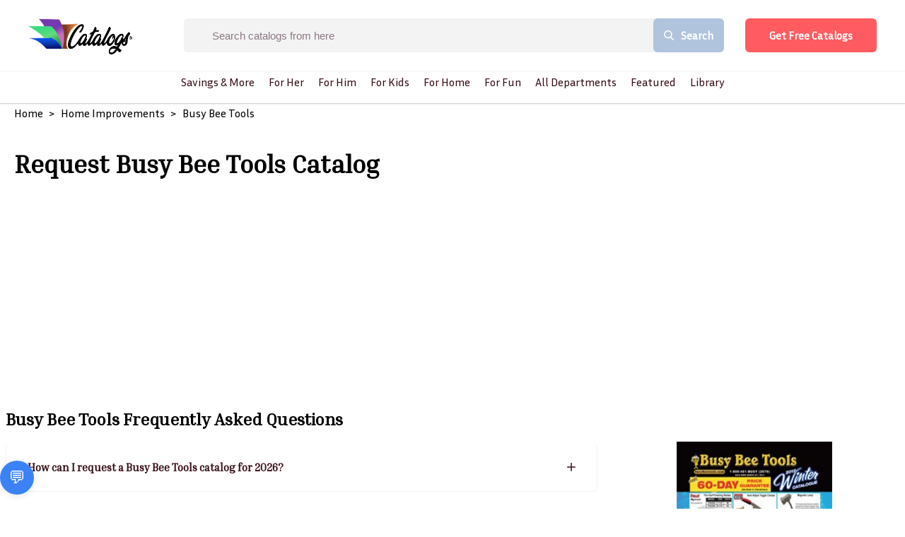

--- FILE ---
content_type: text/html; charset=UTF-8
request_url: https://geolocation-db.com/json/
body_size: 78
content:
{"country_code":"US","country_name":"United States","city":"Columbus","postal":"43215","latitude":39.9653,"longitude":-83.0235,"IPv4":"18.222.60.8","state":"Ohio"}

--- FILE ---
content_type: text/html; charset=utf-8
request_url: https://www.google.com/recaptcha/api2/aframe
body_size: 266
content:
<!DOCTYPE HTML><html><head><meta http-equiv="content-type" content="text/html; charset=UTF-8"></head><body><script nonce="9QWEmwcKfZezkmec_HiIUQ">/** Anti-fraud and anti-abuse applications only. See google.com/recaptcha */ try{var clients={'sodar':'https://pagead2.googlesyndication.com/pagead/sodar?'};window.addEventListener("message",function(a){try{if(a.source===window.parent){var b=JSON.parse(a.data);var c=clients[b['id']];if(c){var d=document.createElement('img');d.src=c+b['params']+'&rc='+(localStorage.getItem("rc::a")?sessionStorage.getItem("rc::b"):"");window.document.body.appendChild(d);sessionStorage.setItem("rc::e",parseInt(sessionStorage.getItem("rc::e")||0)+1);localStorage.setItem("rc::h",'1768981001089');}}}catch(b){}});window.parent.postMessage("_grecaptcha_ready", "*");}catch(b){}</script></body></html>